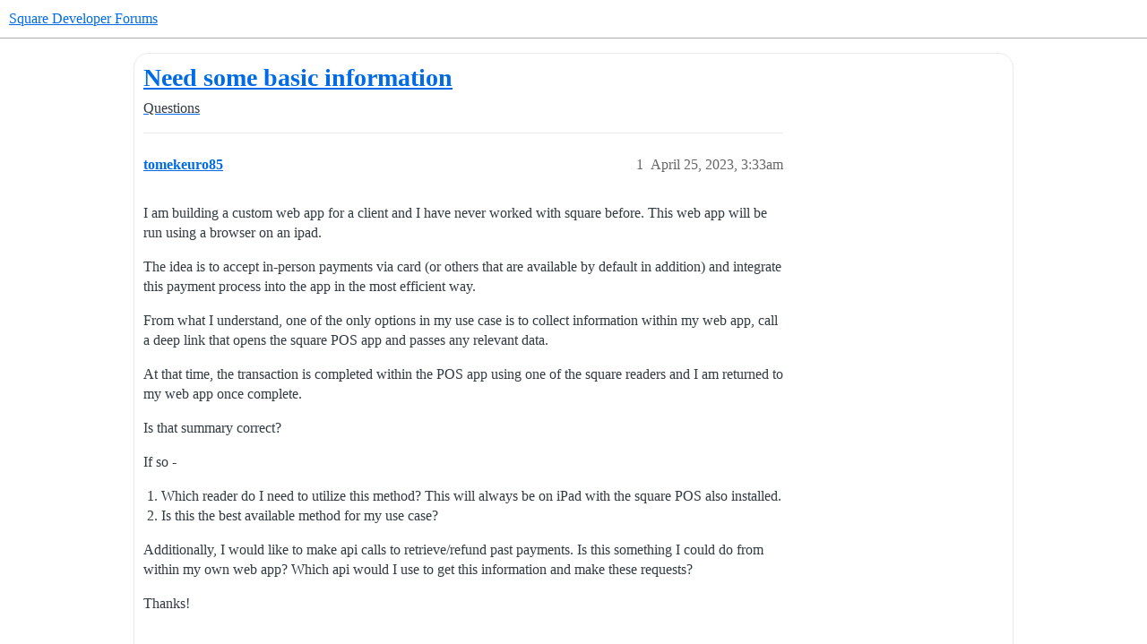

--- FILE ---
content_type: text/html; charset=utf-8
request_url: https://developer.squareup.com/forums/t/need-some-basic-information/9304
body_size: 5460
content:
<!DOCTYPE html>
<html lang="en">
  <head>
    <meta charset="utf-8">
    <title>Need some basic information - Questions - Square Developer Forums</title>
    <meta name="description" content="I am building a custom web app for a client and I have never worked with square before. This web app will be run using a browser on an ipad. 
The idea is to accept in-person payments via card (or others that are availabl&amp;hellip;">
    <meta name="generator" content="Discourse 2026.1.0-latest - https://github.com/discourse/discourse version f8f53ac5e8e4348ae308fcddc078766463d5e5f3">
<link rel="icon" type="image/png" href="https://global.discourse-cdn.com/square/optimized/1X/3d63b02e565ccf34bc21e579b8efe21191bc3de6_2_32x32.png">
<link rel="apple-touch-icon" type="image/png" href="https://global.discourse-cdn.com/square/optimized/1X/3d63b02e565ccf34bc21e579b8efe21191bc3de6_2_180x180.png">
<meta name="theme-color" media="all" content="#ffffff">

<meta name="color-scheme" content="light">

<meta name="viewport" content="width=device-width, initial-scale=1.0, minimum-scale=1.0, viewport-fit=cover">
<meta name="discourse-base-uri" content="/forums">
<link rel="canonical" href="https://developer.squareup.com/forums/t/need-some-basic-information/9304" />


<link rel="search" type="application/opensearchdescription+xml" href="https://developer.squareup.com/forums/opensearch.xml" title="Square Developer Forums Search">

    
    <link href="https://sea1.discourse-cdn.com/square/forums/stylesheets/color_definitions_square-light_2_3_18662618ee2bb482dbbe93d68b125e7868cab765.css?__ws=developer.squareup.com" media="all" rel="stylesheet" class="light-scheme" data-scheme-id="2"/>

<link href="https://sea1.discourse-cdn.com/square/forums/stylesheets/common_381d5d86f9c4968dbcd3c26cd33ba64c57762014.css?__ws=developer.squareup.com" media="all" rel="stylesheet" data-target="common"  />

  <link href="https://sea1.discourse-cdn.com/square/forums/stylesheets/mobile_381d5d86f9c4968dbcd3c26cd33ba64c57762014.css?__ws=developer.squareup.com" media="(max-width: 39.99999rem)" rel="stylesheet" data-target="mobile"  />
  <link href="https://sea1.discourse-cdn.com/square/forums/stylesheets/desktop_381d5d86f9c4968dbcd3c26cd33ba64c57762014.css?__ws=developer.squareup.com" media="(min-width: 40rem)" rel="stylesheet" data-target="desktop"  />



    <link href="https://sea1.discourse-cdn.com/square/forums/stylesheets/checklist_381d5d86f9c4968dbcd3c26cd33ba64c57762014.css?__ws=developer.squareup.com" media="all" rel="stylesheet" data-target="checklist"  />
    <link href="https://sea1.discourse-cdn.com/square/forums/stylesheets/discourse-ai_381d5d86f9c4968dbcd3c26cd33ba64c57762014.css?__ws=developer.squareup.com" media="all" rel="stylesheet" data-target="discourse-ai"  />
    <link href="https://sea1.discourse-cdn.com/square/forums/stylesheets/discourse-akismet_381d5d86f9c4968dbcd3c26cd33ba64c57762014.css?__ws=developer.squareup.com" media="all" rel="stylesheet" data-target="discourse-akismet"  />
    <link href="https://sea1.discourse-cdn.com/square/forums/stylesheets/discourse-assign_381d5d86f9c4968dbcd3c26cd33ba64c57762014.css?__ws=developer.squareup.com" media="all" rel="stylesheet" data-target="discourse-assign"  />
    <link href="https://sea1.discourse-cdn.com/square/forums/stylesheets/discourse-cakeday_381d5d86f9c4968dbcd3c26cd33ba64c57762014.css?__ws=developer.squareup.com" media="all" rel="stylesheet" data-target="discourse-cakeday"  />
    <link href="https://sea1.discourse-cdn.com/square/forums/stylesheets/discourse-chat-integration_381d5d86f9c4968dbcd3c26cd33ba64c57762014.css?__ws=developer.squareup.com" media="all" rel="stylesheet" data-target="discourse-chat-integration"  />
    <link href="https://sea1.discourse-cdn.com/square/forums/stylesheets/discourse-data-explorer_381d5d86f9c4968dbcd3c26cd33ba64c57762014.css?__ws=developer.squareup.com" media="all" rel="stylesheet" data-target="discourse-data-explorer"  />
    <link href="https://sea1.discourse-cdn.com/square/forums/stylesheets/discourse-details_381d5d86f9c4968dbcd3c26cd33ba64c57762014.css?__ws=developer.squareup.com" media="all" rel="stylesheet" data-target="discourse-details"  />
    <link href="https://sea1.discourse-cdn.com/square/forums/stylesheets/discourse-github_381d5d86f9c4968dbcd3c26cd33ba64c57762014.css?__ws=developer.squareup.com" media="all" rel="stylesheet" data-target="discourse-github"  />
    <link href="https://sea1.discourse-cdn.com/square/forums/stylesheets/discourse-lazy-videos_381d5d86f9c4968dbcd3c26cd33ba64c57762014.css?__ws=developer.squareup.com" media="all" rel="stylesheet" data-target="discourse-lazy-videos"  />
    <link href="https://sea1.discourse-cdn.com/square/forums/stylesheets/discourse-local-dates_381d5d86f9c4968dbcd3c26cd33ba64c57762014.css?__ws=developer.squareup.com" media="all" rel="stylesheet" data-target="discourse-local-dates"  />
    <link href="https://sea1.discourse-cdn.com/square/forums/stylesheets/discourse-narrative-bot_381d5d86f9c4968dbcd3c26cd33ba64c57762014.css?__ws=developer.squareup.com" media="all" rel="stylesheet" data-target="discourse-narrative-bot"  />
    <link href="https://sea1.discourse-cdn.com/square/forums/stylesheets/discourse-policy_381d5d86f9c4968dbcd3c26cd33ba64c57762014.css?__ws=developer.squareup.com" media="all" rel="stylesheet" data-target="discourse-policy"  />
    <link href="https://sea1.discourse-cdn.com/square/forums/stylesheets/discourse-presence_381d5d86f9c4968dbcd3c26cd33ba64c57762014.css?__ws=developer.squareup.com" media="all" rel="stylesheet" data-target="discourse-presence"  />
    <link href="https://sea1.discourse-cdn.com/square/forums/stylesheets/discourse-solved_381d5d86f9c4968dbcd3c26cd33ba64c57762014.css?__ws=developer.squareup.com" media="all" rel="stylesheet" data-target="discourse-solved"  />
    <link href="https://sea1.discourse-cdn.com/square/forums/stylesheets/discourse-templates_381d5d86f9c4968dbcd3c26cd33ba64c57762014.css?__ws=developer.squareup.com" media="all" rel="stylesheet" data-target="discourse-templates"  />
    <link href="https://sea1.discourse-cdn.com/square/forums/stylesheets/discourse-topic-voting_381d5d86f9c4968dbcd3c26cd33ba64c57762014.css?__ws=developer.squareup.com" media="all" rel="stylesheet" data-target="discourse-topic-voting"  />
    <link href="https://sea1.discourse-cdn.com/square/forums/stylesheets/discourse-user-notes_381d5d86f9c4968dbcd3c26cd33ba64c57762014.css?__ws=developer.squareup.com" media="all" rel="stylesheet" data-target="discourse-user-notes"  />
    <link href="https://sea1.discourse-cdn.com/square/forums/stylesheets/footnote_381d5d86f9c4968dbcd3c26cd33ba64c57762014.css?__ws=developer.squareup.com" media="all" rel="stylesheet" data-target="footnote"  />
    <link href="https://sea1.discourse-cdn.com/square/forums/stylesheets/hosted-site_381d5d86f9c4968dbcd3c26cd33ba64c57762014.css?__ws=developer.squareup.com" media="all" rel="stylesheet" data-target="hosted-site"  />
    <link href="https://sea1.discourse-cdn.com/square/forums/stylesheets/poll_381d5d86f9c4968dbcd3c26cd33ba64c57762014.css?__ws=developer.squareup.com" media="all" rel="stylesheet" data-target="poll"  />
    <link href="https://sea1.discourse-cdn.com/square/forums/stylesheets/spoiler-alert_381d5d86f9c4968dbcd3c26cd33ba64c57762014.css?__ws=developer.squareup.com" media="all" rel="stylesheet" data-target="spoiler-alert"  />
    <link href="https://sea1.discourse-cdn.com/square/forums/stylesheets/discourse-ai_mobile_381d5d86f9c4968dbcd3c26cd33ba64c57762014.css?__ws=developer.squareup.com" media="(max-width: 39.99999rem)" rel="stylesheet" data-target="discourse-ai_mobile"  />
    <link href="https://sea1.discourse-cdn.com/square/forums/stylesheets/discourse-assign_mobile_381d5d86f9c4968dbcd3c26cd33ba64c57762014.css?__ws=developer.squareup.com" media="(max-width: 39.99999rem)" rel="stylesheet" data-target="discourse-assign_mobile"  />
    <link href="https://sea1.discourse-cdn.com/square/forums/stylesheets/discourse-solved_mobile_381d5d86f9c4968dbcd3c26cd33ba64c57762014.css?__ws=developer.squareup.com" media="(max-width: 39.99999rem)" rel="stylesheet" data-target="discourse-solved_mobile"  />
    <link href="https://sea1.discourse-cdn.com/square/forums/stylesheets/discourse-topic-voting_mobile_381d5d86f9c4968dbcd3c26cd33ba64c57762014.css?__ws=developer.squareup.com" media="(max-width: 39.99999rem)" rel="stylesheet" data-target="discourse-topic-voting_mobile"  />
    <link href="https://sea1.discourse-cdn.com/square/forums/stylesheets/discourse-ai_desktop_381d5d86f9c4968dbcd3c26cd33ba64c57762014.css?__ws=developer.squareup.com" media="(min-width: 40rem)" rel="stylesheet" data-target="discourse-ai_desktop"  />
    <link href="https://sea1.discourse-cdn.com/square/forums/stylesheets/discourse-topic-voting_desktop_381d5d86f9c4968dbcd3c26cd33ba64c57762014.css?__ws=developer.squareup.com" media="(min-width: 40rem)" rel="stylesheet" data-target="discourse-topic-voting_desktop"  />
    <link href="https://sea1.discourse-cdn.com/square/forums/stylesheets/poll_desktop_381d5d86f9c4968dbcd3c26cd33ba64c57762014.css?__ws=developer.squareup.com" media="(min-width: 40rem)" rel="stylesheet" data-target="poll_desktop"  />

  <link href="https://sea1.discourse-cdn.com/square/forums/stylesheets/common_theme_5_5605b0d575b6fbe171d10d9480daaac89a0bfec8.css?__ws=developer.squareup.com" media="all" rel="stylesheet" data-target="common_theme" data-theme-id="5" data-theme-name="cookie consent banner"/>
<link href="https://sea1.discourse-cdn.com/square/forums/stylesheets/common_theme_10_91f11c6a253784b56f51ec0f3610c3fc53477bc6.css?__ws=developer.squareup.com" media="all" rel="stylesheet" data-target="common_theme" data-theme-id="10" data-theme-name="discourse-disclosure-theme"/>
<link href="https://sea1.discourse-cdn.com/square/forums/stylesheets/common_theme_3_c00656910744c5c18fc3f89ae60288c0f1e379c4.css?__ws=developer.squareup.com" media="all" rel="stylesheet" data-target="common_theme" data-theme-id="3" data-theme-name="discourse-square-theme"/>
<link href="https://sea1.discourse-cdn.com/square/forums/stylesheets/common_theme_6_7473df31a2d40bbaf61b87487dd100e177847f8f.css?__ws=developer.squareup.com" media="all" rel="stylesheet" data-target="common_theme" data-theme-id="6" data-theme-name="squaresansfont"/>
    <link href="https://sea1.discourse-cdn.com/square/forums/stylesheets/mobile_theme_3_5bc0626d397345d22f0485701513618fa174ff00.css?__ws=developer.squareup.com" media="(max-width: 39.99999rem)" rel="stylesheet" data-target="mobile_theme" data-theme-id="3" data-theme-name="discourse-square-theme"/>
    <link href="https://sea1.discourse-cdn.com/square/forums/stylesheets/desktop_theme_3_599ef823096e88b7a87923c6f5918b476e19a782.css?__ws=developer.squareup.com" media="(min-width: 40rem)" rel="stylesheet" data-target="desktop_theme" data-theme-id="3" data-theme-name="discourse-square-theme"/>

    
<meta name="google-site-verification" content="p6R9Eo6pW5cWj0ZixjudKwZ1NxgZyRHcbBAnNt1Dn9o">

<script defer="" src="https://sea1.discourse-cdn.com/square/forums/theme-javascripts/a0254d2e853c0f4f9c0b081a3c7efc94492f89b1.js?__ws=developer.squareup.com" data-theme-id="5" nonce="Kd2TTEBDRoEKN3s8EvErYxrW3"></script>

    
        <link rel="alternate nofollow" type="application/rss+xml" title="RSS feed of &#39;Need some basic information&#39;" href="https://developer.squareup.com/forums/t/need-some-basic-information/9304.rss" />
    <meta property="og:site_name" content="Square Developer Forums" />
<meta property="og:type" content="website" />
<meta name="twitter:card" content="summary_large_image" />
<meta name="twitter:image" content="https://global.discourse-cdn.com/square/original/1X/2ada837abcc9f9e8ece35e734bb0037e65d53d32.png" />
<meta property="og:image" content="https://global.discourse-cdn.com/square/original/1X/3d63b02e565ccf34bc21e579b8efe21191bc3de6.png" />
<meta property="og:url" content="https://developer.squareup.com/forums/t/need-some-basic-information/9304" />
<meta name="twitter:url" content="https://developer.squareup.com/forums/t/need-some-basic-information/9304" />
<meta property="og:title" content="Need some basic information" />
<meta name="twitter:title" content="Need some basic information" />
<meta property="og:description" content="I am building a custom web app for a client and I have never worked with square before. This web app will be run using a browser on an ipad.  The idea is to accept in-person payments via card (or others that are available by default in addition) and integrate this payment process into the app in the most efficient way.  From what I understand, one of the only options in my use case is to collect information within my web app, call a deep link that opens the square POS app and passes any relevant..." />
<meta name="twitter:description" content="I am building a custom web app for a client and I have never worked with square before. This web app will be run using a browser on an ipad.  The idea is to accept in-person payments via card (or others that are available by default in addition) and integrate this payment process into the app in the most efficient way.  From what I understand, one of the only options in my use case is to collect information within my web app, call a deep link that opens the square POS app and passes any relevant..." />
<meta property="og:article:section" content="Questions" />
<meta property="og:article:section:color" content="006BE6" />
<meta property="article:published_time" content="2023-04-25T03:33:34+00:00" />
<meta property="og:ignore_canonical" content="true" />


    <script type="application/ld+json">{"@context":"http://schema.org","@type":"QAPage","name":"Need some basic information","mainEntity":{"@type":"Question","name":"Need some basic information","text":"I am building a custom web app for a client and I have never worked with square before. This web app will be run using a browser on an ipad.\n\nThe idea is to accept in-person payments via card (or others that are available by default in addition) and integrate this payment process into the app in the&hellip;","upvoteCount":0,"answerCount":0,"datePublished":"2023-04-25T03:33:34.520Z","author":{"@type":"Person","name":"tomekeuro85","url":"https://developer.squareup.com/forums/u/tomekeuro85"}}}</script>
  </head>
  <body class="crawler ">
    <div class="background-container"></div>

    <header>
  <a href="/forums/">Square Developer Forums</a>
</header>

    <div id="main-outlet" class="wrap" role="main">
        <div id="topic-title">
    <h1>
      <a href="/forums/t/need-some-basic-information/9304">Need some basic information</a>
    </h1>

      <div class="topic-category" itemscope itemtype="http://schema.org/BreadcrumbList">
          <span itemprop="itemListElement" itemscope itemtype="http://schema.org/ListItem">
            <a href="/forums/c/questions/7" class="badge-wrapper bullet" itemprop="item">
              <span class='badge-category-bg' style='background-color: #006BE6'></span>
              <span class='badge-category clear-badge'>
                <span class='category-name' itemprop='name'>Questions</span>
              </span>
            </a>
            <meta itemprop="position" content="1" />
          </span>
      </div>

  </div>

  

    <div itemscope itemtype='http://schema.org/DiscussionForumPosting'>
      <meta itemprop='headline' content='Need some basic information'>
      <link itemprop='url' href='https://developer.squareup.com/forums/t/need-some-basic-information/9304'>
      <meta itemprop='datePublished' content='2023-04-25T03:33:34Z'>
        <meta itemprop='articleSection' content='Questions'>
      <meta itemprop='keywords' content=''>
      <div itemprop='publisher' itemscope itemtype="http://schema.org/Organization">
        <meta itemprop='name' content='Square'>
          <div itemprop='logo' itemscope itemtype="http://schema.org/ImageObject">
            <meta itemprop='url' content='https://global.discourse-cdn.com/square/original/2X/1/16e2ce72088e5dc25884d55753dbf3791edf084d.svg'>
          </div>
      </div>


          <div id='post_1'  class='topic-body crawler-post'>
            <div class='crawler-post-meta'>
              <span class="creator" itemprop="author" itemscope itemtype="http://schema.org/Person">
                <a itemprop="url" rel='nofollow' href='https://developer.squareup.com/forums/u/tomekeuro85'><span itemprop='name'>tomekeuro85</span></a>
                
              </span>

                <link itemprop="mainEntityOfPage" href="https://developer.squareup.com/forums/t/need-some-basic-information/9304">


              <span class="crawler-post-infos">
                  <time  datetime='2023-04-25T03:33:34Z' class='post-time'>
                    April 25, 2023,  3:33am
                  </time>
                  <meta itemprop='dateModified' content='2023-04-25T12:48:28Z'>
              <span itemprop='position'>1</span>
              </span>
            </div>
            <div class='post' itemprop='text'>
              <p>I am building a custom web app for a client and I have never worked with square before. This web app will be run using a browser on an ipad.</p>
<p>The idea is to accept in-person payments via card (or others that are available by default in addition) and integrate this payment process into the app in the most efficient way.</p>
<p>From what I understand, one of the only options in my use case is to collect information within my web app, call a deep link that opens the square POS app and passes any relevant data.</p>
<p>At that time, the transaction is completed within the POS app using one of the square readers and I am returned to my web app once complete.</p>
<p>Is that summary correct?</p>
<p>If so -</p>
<ol>
<li>Which reader do I need to utilize this method? This will always be on iPad with the square POS also installed.</li>
<li>Is this the best available method for my use case?</li>
</ol>
<p>Additionally, I would like to make api calls to retrieve/refund past payments. Is this something I could do from within my own web app? Which api would I use to get this information and make these requests?</p>
<p>Thanks!</p>
            </div>

            <div itemprop="interactionStatistic" itemscope itemtype="http://schema.org/InteractionCounter">
              <meta itemprop="interactionType" content="http://schema.org/LikeAction"/>
              <meta itemprop="userInteractionCount" content="0" />
              <span class='post-likes'></span>
            </div>


            
          </div>
          <div id='post_2' itemprop='comment' itemscope itemtype='http://schema.org/Comment' class='topic-body crawler-post'>
            <div class='crawler-post-meta'>
              <span class="creator" itemprop="author" itemscope itemtype="http://schema.org/Person">
                <a itemprop="url" rel='nofollow' href='https://developer.squareup.com/forums/u/Bryan-Square'><span itemprop='name'>Bryan-Square</span></a>
                
              </span>



              <span class="crawler-post-infos">
                  <time itemprop='datePublished' datetime='2023-04-25T17:17:17Z' class='post-time'>
                    April 25, 2023,  5:17pm
                  </time>
                  <meta itemprop='dateModified' content='2023-04-25T17:17:17Z'>
              <span itemprop='position'>2</span>
              </span>
            </div>
            <div class='post' itemprop='text'>
              <p>You have two options with a mobile web browser integration. You can use the Point of Sale API that’s an app switcher. The app will go back an forth to process payments from your app to the Square app. The second and preferred is to use <a href="https://developer.squareup.com/docs/terminal-api/overview">Terminal API</a>. You can build a mobile web POS that makes API calls to Square. The buyer will then be able to pay on the Terminal. Also if your building your solution for processing payments in the US you can get benefits that Point of Sale API doesn’t have available like:</p>
<ul>
<li>
<p>Application fees</p>
</li>
<li>
<p>Delayed capture (including actions to be applied to delayed capture payments after the delay duration time has elapsed)</p>
</li>
<li>
<p>Orders and itemizations</p>
</li>
<li>
<p>(Beta) Statement description identifiers</p>
</li>
<li>
<p>(Beta) Tip money<br>
<img src="https://emoji.discourse-cdn.com/apple/slightly_smiling_face.png?v=12" title=":slightly_smiling_face:" class="emoji only-emoji" alt=":slightly_smiling_face:" loading="lazy" width="20" height="20"></p>
</li>
</ul>
            </div>

            <div itemprop="interactionStatistic" itemscope itemtype="http://schema.org/InteractionCounter">
              <meta itemprop="interactionType" content="http://schema.org/LikeAction"/>
              <meta itemprop="userInteractionCount" content="0" />
              <span class='post-likes'></span>
            </div>


            
          </div>
          <div id='post_3' itemprop='comment' itemscope itemtype='http://schema.org/Comment' class='topic-body crawler-post'>
            <div class='crawler-post-meta'>
              <span class="creator" itemprop="author" itemscope itemtype="http://schema.org/Person">
                <a itemprop="url" rel='nofollow' href='https://developer.squareup.com/forums/u/tomekeuro85'><span itemprop='name'>tomekeuro85</span></a>
                
              </span>



              <span class="crawler-post-infos">
                  <time itemprop='datePublished' datetime='2023-04-25T21:43:25Z' class='post-time'>
                    April 25, 2023,  9:43pm
                  </time>
                  <meta itemprop='dateModified' content='2023-04-25T21:43:25Z'>
              <span itemprop='position'>3</span>
              </span>
            </div>
            <div class='post' itemprop='text'>
              <p>Hi Bryan,</p>
<p>I think we are likely going to stick with the POS api app switcher setup. (client won’t want to pay the $300 for a dozen of the terminal readers since they already have a bunch of other readers)</p>
<p>With that in mind, is it safe to assume that any reader that works with the POS app on ipad will work in the POS api setup?</p>
<p>They have the ones that plug into the 3.5mm jack and the ones that plug into the charging port.</p>
<p>Thanks!</p>
            </div>

            <div itemprop="interactionStatistic" itemscope itemtype="http://schema.org/InteractionCounter">
              <meta itemprop="interactionType" content="http://schema.org/LikeAction"/>
              <meta itemprop="userInteractionCount" content="0" />
              <span class='post-likes'></span>
            </div>


            
          </div>
          <div id='post_4' itemprop='comment' itemscope itemtype='http://schema.org/Comment' class='topic-body crawler-post'>
            <div class='crawler-post-meta'>
              <span class="creator" itemprop="author" itemscope itemtype="http://schema.org/Person">
                <a itemprop="url" rel='nofollow' href='https://developer.squareup.com/forums/u/Bryan-Square'><span itemprop='name'>Bryan-Square</span></a>
                
              </span>



              <span class="crawler-post-infos">
                  <time itemprop='datePublished' datetime='2023-04-25T22:45:50Z' class='post-time'>
                    April 25, 2023, 10:45pm
                  </time>
                  <meta itemprop='dateModified' content='2023-04-25T22:45:50Z'>
              <span itemprop='position'>4</span>
              </span>
            </div>
            <div class='post' itemprop='text'>
              <p>Sounds good! Yes, it will connect to the reader. <img src="https://emoji.discourse-cdn.com/apple/slightly_smiling_face.png?v=12" title=":slightly_smiling_face:" class="emoji" alt=":slightly_smiling_face:" loading="lazy" width="20" height="20"></p>
            </div>

            <div itemprop="interactionStatistic" itemscope itemtype="http://schema.org/InteractionCounter">
              <meta itemprop="interactionType" content="http://schema.org/LikeAction"/>
              <meta itemprop="userInteractionCount" content="0" />
              <span class='post-likes'></span>
            </div>


            
          </div>
          <div id='post_5' itemprop='comment' itemscope itemtype='http://schema.org/Comment' class='topic-body crawler-post'>
            <div class='crawler-post-meta'>
              <span class="creator" itemprop="author" itemscope itemtype="http://schema.org/Person">
                <a itemprop="url" rel='nofollow' href='https://developer.squareup.com/forums/u/tomekeuro85'><span itemprop='name'>tomekeuro85</span></a>
                
              </span>



              <span class="crawler-post-infos">
                  <time itemprop='datePublished' datetime='2023-04-26T00:20:26Z' class='post-time'>
                    April 26, 2023, 12:20am
                  </time>
                  <meta itemprop='dateModified' content='2023-04-26T00:20:26Z'>
              <span itemprop='position'>5</span>
              </span>
            </div>
            <div class='post' itemprop='text'>
              <p>Ok great! Regarding the other question -</p>
<p>Can I then call an api from the web app to retrieve transaction data, provide refunds etc? If so, which api?</p>
<p>Thanks again!</p>
            </div>

            <div itemprop="interactionStatistic" itemscope itemtype="http://schema.org/InteractionCounter">
              <meta itemprop="interactionType" content="http://schema.org/LikeAction"/>
              <meta itemprop="userInteractionCount" content="0" />
              <span class='post-likes'></span>
            </div>


            
          </div>
          <div id='post_6' itemprop='comment' itemscope itemtype='http://schema.org/Comment' class='topic-body crawler-post'>
            <div class='crawler-post-meta'>
              <span class="creator" itemprop="author" itemscope itemtype="http://schema.org/Person">
                <a itemprop="url" rel='nofollow' href='https://developer.squareup.com/forums/u/Bryan-Square'><span itemprop='name'>Bryan-Square</span></a>
                
              </span>



              <span class="crawler-post-infos">
                  <time itemprop='datePublished' datetime='2023-04-26T00:39:59Z' class='post-time'>
                    April 26, 2023, 12:39am
                  </time>
                  <meta itemprop='dateModified' content='2023-04-26T00:39:59Z'>
              <span itemprop='position'>6</span>
              </span>
            </div>
            <div class='post' itemprop='text'>
              <p>Yeah, the Point of Sale API returns a <code>transaction_id</code> which is also an <code>order_id</code>. You’ll call the <a href="https://developer.squareup.com/docs/orders-api/what-it-does">Orders API</a> to get the <code>payment_id</code> then call the <a href="https://developer.squareup.com/docs/payments-refunds">Payments API</a> to get the payment details.</p>
<p>For refunds you’ll use the <a href="https://developer.squareup.com/docs/refunds-api/overview">Refunds API</a>. <img src="https://emoji.discourse-cdn.com/apple/slightly_smiling_face.png?v=12" title=":slightly_smiling_face:" class="emoji" alt=":slightly_smiling_face:" loading="lazy" width="20" height="20"></p>
            </div>

            <div itemprop="interactionStatistic" itemscope itemtype="http://schema.org/InteractionCounter">
              <meta itemprop="interactionType" content="http://schema.org/LikeAction"/>
              <meta itemprop="userInteractionCount" content="0" />
              <span class='post-likes'></span>
            </div>


            
          </div>
    </div>


    <div id="related-topics" class="more-topics__list " role="complementary" aria-labelledby="related-topics-title">
  <h3 id="related-topics-title" class="more-topics__list-title">
    Related topics
  </h3>
  <div class="topic-list-container" itemscope itemtype='http://schema.org/ItemList'>
    <meta itemprop='itemListOrder' content='http://schema.org/ItemListOrderDescending'>
    <table class='topic-list'>
      <thead>
        <tr>
          <th>Topic</th>
          <th></th>
          <th class="replies">Replies</th>
          <th class="views">Views</th>
          <th>Activity</th>
        </tr>
      </thead>
      <tbody>
          <tr class="topic-list-item" id="topic-list-item-2069">
            <td class="main-link" itemprop='itemListElement' itemscope itemtype='http://schema.org/ListItem'>
              <meta itemprop='position' content='1'>
              <span class="link-top-line">
                <a itemprop='url' href='https://developer.squareup.com/forums/t/using-square-payment-process-in-a-web-app/2069' class='title raw-link raw-topic-link'>Using Square payment process in a Web app</a>
              </span>
              <div class="link-bottom-line">
                  <a href='/forums/c/questions/7' class='badge-wrapper bullet'>
                    <span class='badge-category-bg' style='background-color: #006BE6'></span>
                    <span class='badge-category clear-badge'>
                      <span class='category-name'>Questions</span>
                    </span>
                  </a>
                  <div class="discourse-tags">
                  </div>
              </div>
            </td>
            <td class="replies">
              <span class='posts' title='posts'>32</span>
            </td>
            <td class="views">
              <span class='views' title='views'>8032</span>
            </td>
            <td>
              September 25, 2024
            </td>
          </tr>
          <tr class="topic-list-item" id="topic-list-item-5078">
            <td class="main-link" itemprop='itemListElement' itemscope itemtype='http://schema.org/ListItem'>
              <meta itemprop='position' content='2'>
              <span class="link-top-line">
                <a itemprop='url' href='https://developer.squareup.com/forums/t/point-of-sale-in-person-transactions/5078' class='title raw-link raw-topic-link'>Point of Sale in person transactions</a>
              </span>
              <div class="link-bottom-line">
                  <a href='/forums/c/questions/7' class='badge-wrapper bullet'>
                    <span class='badge-category-bg' style='background-color: #006BE6'></span>
                    <span class='badge-category clear-badge'>
                      <span class='category-name'>Questions</span>
                    </span>
                  </a>
                  <div class="discourse-tags">
                      <a href='https://developer.squareup.com/forums/tag/point-of-sale-api' class='discourse-tag'>point-of-sale-api</a>
                      
                  </div>
              </div>
            </td>
            <td class="replies">
              <span class='posts' title='posts'>4</span>
            </td>
            <td class="views">
              <span class='views' title='views'>1179</span>
            </td>
            <td>
              February 8, 2022
            </td>
          </tr>
          <tr class="topic-list-item" id="topic-list-item-11690">
            <td class="main-link" itemprop='itemListElement' itemscope itemtype='http://schema.org/ListItem'>
              <meta itemprop='position' content='3'>
              <span class="link-top-line">
                <a itemprop='url' href='https://developer.squareup.com/forums/t/how-to-connect-square-stand-ipad-pos-using-api/11690' class='title raw-link raw-topic-link'>How to connect Square Stand(iPad POS) using API?</a>
              </span>
              <div class="link-bottom-line">
                  <a href='/forums/c/questions/7' class='badge-wrapper bullet'>
                    <span class='badge-category-bg' style='background-color: #006BE6'></span>
                    <span class='badge-category clear-badge'>
                      <span class='category-name'>Questions</span>
                    </span>
                  </a>
                  <div class="discourse-tags">
                      <a href='https://developer.squareup.com/forums/tag/terminal-api' class='discourse-tag'>terminal-api</a>
                      ,&nbsp;
                      <a href='https://developer.squareup.com/forums/tag/payments-api' class='discourse-tag'>payments-api</a>
                      ,&nbsp;
                      <a href='https://developer.squareup.com/forums/tag/checkout-api' class='discourse-tag'>checkout-api</a>
                      ,&nbsp;
                      <a href='https://developer.squareup.com/forums/tag/web-payments-sdk' class='discourse-tag'>web-payments-sdk</a>
                      
                  </div>
              </div>
            </td>
            <td class="replies">
              <span class='posts' title='posts'>2</span>
            </td>
            <td class="views">
              <span class='views' title='views'>564</span>
            </td>
            <td>
              December 29, 2023
            </td>
          </tr>
          <tr class="topic-list-item" id="topic-list-item-5639">
            <td class="main-link" itemprop='itemListElement' itemscope itemtype='http://schema.org/ListItem'>
              <meta itemprop='position' content='4'>
              <span class="link-top-line">
                <a itemprop='url' href='https://developer.squareup.com/forums/t/confused-about-what-the-integration-allows-me-to-do/5639' class='title raw-link raw-topic-link'>Confused about what the integration allows me to do?</a>
              </span>
              <div class="link-bottom-line">
                  <a href='/forums/c/questions/7' class='badge-wrapper bullet'>
                    <span class='badge-category-bg' style='background-color: #006BE6'></span>
                    <span class='badge-category clear-badge'>
                      <span class='category-name'>Questions</span>
                    </span>
                  </a>
                  <div class="discourse-tags">
                  </div>
              </div>
            </td>
            <td class="replies">
              <span class='posts' title='posts'>11</span>
            </td>
            <td class="views">
              <span class='views' title='views'>1004</span>
            </td>
            <td>
              April 11, 2022
            </td>
          </tr>
          <tr class="topic-list-item" id="topic-list-item-2133">
            <td class="main-link" itemprop='itemListElement' itemscope itemtype='http://schema.org/ListItem'>
              <meta itemprop='position' content='5'>
              <span class="link-top-line">
                <a itemprop='url' href='https://developer.squareup.com/forums/t/checkout-order-integration-with-pos-build-on-mobile-web/2133' class='title raw-link raw-topic-link'>Checkout / order integration with POS build on mobile web</a>
              </span>
              <div class="link-bottom-line">
                  <a href='/forums/c/feature-requests/8' class='badge-wrapper bullet'>
                    <span class='badge-category-bg' style='background-color: #08e5f2'></span>
                    <span class='badge-category clear-badge'>
                      <span class='category-name'>Feature Requests</span>
                    </span>
                  </a>
                  <div class="discourse-tags">
                      <a href='https://developer.squareup.com/forums/tag/point-of-sale-api' class='discourse-tag'>point-of-sale-api</a>
                      
                  </div>
              </div>
            </td>
            <td class="replies">
              <span class='posts' title='posts'>2</span>
            </td>
            <td class="views">
              <span class='views' title='views'>1406</span>
            </td>
            <td>
              October 18, 2021
            </td>
          </tr>
      </tbody>
    </table>
  </div>
</div>





    </div>
    <footer class="container wrap">
  <nav class='crawler-nav'>
    <ul>
      <li itemscope itemtype='http://schema.org/SiteNavigationElement'>
        <span itemprop='name'>
          <a href='/forums/' itemprop="url">Home </a>
        </span>
      </li>
      <li itemscope itemtype='http://schema.org/SiteNavigationElement'>
        <span itemprop='name'>
          <a href='/forums/categories' itemprop="url">Categories </a>
        </span>
      </li>
      <li itemscope itemtype='http://schema.org/SiteNavigationElement'>
        <span itemprop='name'>
          <a href='/forums/guidelines' itemprop="url">Guidelines </a>
        </span>
      </li>
        <li itemscope itemtype='http://schema.org/SiteNavigationElement'>
          <span itemprop='name'>
            <a href='https://squareup.com/legal/general/ua' itemprop="url">Terms of Service </a>
          </span>
        </li>
        <li itemscope itemtype='http://schema.org/SiteNavigationElement'>
          <span itemprop='name'>
            <a href='https://squareup.com/privacy' itemprop="url">Privacy Policy </a>
          </span>
        </li>
    </ul>
  </nav>
  <p class='powered-by-link'>Powered by <a href="https://www.discourse.org">Discourse</a>, best viewed with JavaScript enabled</p>
</footer>

    
    
  </body>
  
</html>
